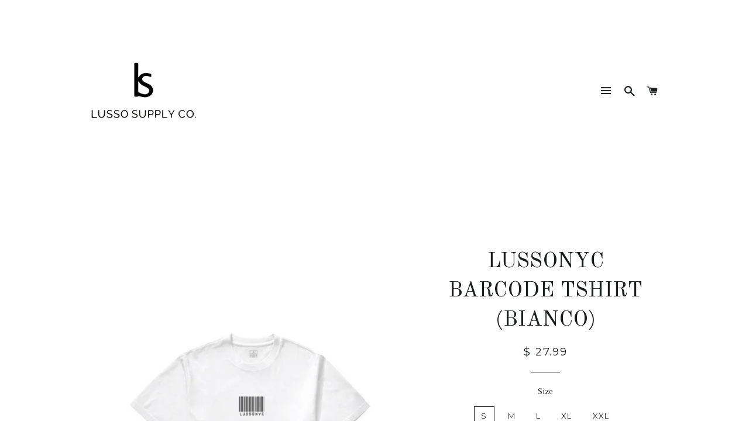

--- FILE ---
content_type: text/html; charset=utf-8
request_url: https://www.lussosupply.com/products/lusso-barcode-tshirt-white
body_size: 16680
content:
<!doctype html>
<!--[if lt IE 7]><html class="no-js lt-ie9 lt-ie8 lt-ie7" lang="en"> <![endif]-->
<!--[if IE 7]><html class="no-js lt-ie9 lt-ie8" lang="en"> <![endif]-->
<!--[if IE 8]><html class="no-js lt-ie9" lang="en"> <![endif]-->
<!--[if IE 9 ]><html class="ie9 no-js"> <![endif]-->
<!--[if (gt IE 9)|!(IE)]><!--> <html class="no-js"> <!--<![endif]-->
<head>

  <!-- Basic page needs ================================================== -->
  <meta charset="utf-8">
  <meta http-equiv="X-UA-Compatible" content="IE=edge,chrome=1">

  

  <!-- Title and description ================================================== -->
  <title>
  LUSSONYC BARCODE TSHIRT (BIANCO) &ndash; LUSSO SUPPLY CO.
  </title>

  
  <meta name="description" content="LUSSONYC BARCODE TSHIRT (BIANCO) WHITE T-SHIRT FEAT. LUSSONYC BARCODE LOGO (BLACK) LS ON BACK IRON TRANSFER Features 5.3 oz., 100% preshrunk cotton Seamless rib at neck Taped shoulder-to-shoulder Double-needle stitching throughout Quarter-turned to eliminate center crease 7/8&quot; collar Classic fiT SZN 6/ SUMMER 2020 / &quot;K">
  

  <!-- Helpers ================================================== -->
  <!-- /snippets/social-meta-tags.liquid -->


  <meta property="og:type" content="product">
  <meta property="og:title" content="LUSSONYC BARCODE TSHIRT (BIANCO)">
  <meta property="og:url" content="https://www.lussosupply.com/products/lusso-barcode-tshirt-white">
  <meta property="og:description" content="LUSSONYC BARCODE TSHIRT (BIANCO)
WHITE T-SHIRT FEAT. LUSSONYC BARCODE LOGO (BLACK)
LS ON BACK
IRON TRANSFER
Features

5.3 oz., 100% preshrunk cotton
Seamless rib at neck
Taped shoulder-to-shoulder
Double-needle stitching throughout
Quarter-turned to eliminate center crease
7/8&quot; collar
Classic fiT

SZN 6/ SUMMER 2020 / &quot;KNOW YOUR WORTH&quot; COLLECTION">
  
    <meta property="og:image" content="http://www.lussosupply.com/cdn/shop/products/image_6ab0edd7-4c77-44ec-bfa6-710d450cfa4b_grande.png?v=1592714418">
    <meta property="og:image:secure_url" content="https://www.lussosupply.com/cdn/shop/products/image_6ab0edd7-4c77-44ec-bfa6-710d450cfa4b_grande.png?v=1592714418">
  
  <meta property="og:price:amount" content="27.99">
  <meta property="og:price:currency" content="USD">

<meta property="og:site_name" content="LUSSO SUPPLY CO.">


<meta name="twitter:card" content="summary_large_image">

  <meta name="twitter:site" content="@lussosupply">


  <meta name="twitter:title" content="LUSSONYC BARCODE TSHIRT (BIANCO)">
  <meta name="twitter:description" content="LUSSONYC BARCODE TSHIRT (BIANCO)
WHITE T-SHIRT FEAT. LUSSONYC BARCODE LOGO (BLACK)
LS ON BACK
IRON TRANSFER
Features

5.3 oz., 100% preshrunk cotton
Seamless rib at neck
Taped shoulder-to-shoulder
Dou">


  <link rel="canonical" href="https://www.lussosupply.com/products/lusso-barcode-tshirt-white">
  <meta name="viewport" content="width=device-width,initial-scale=1,shrink-to-fit=no">
  <meta name="theme-color" content="#1c1d1d">

  <!-- CSS ================================================== -->
  <link href="//www.lussosupply.com/cdn/shop/t/8/assets/timber.scss.css?v=103567573321864945871762797453" rel="stylesheet" type="text/css" media="all" />
  <link href="//www.lussosupply.com/cdn/shop/t/8/assets/theme.scss.css?v=135634636724671405241762797453" rel="stylesheet" type="text/css" media="all" />
  
  
  
  <link href="//fonts.googleapis.com/css?family=Arapey:400" rel="stylesheet" type="text/css" media="all" />


  
    
    
    <link href="//fonts.googleapis.com/css?family=Old+Standard+TT:400" rel="stylesheet" type="text/css" media="all" />
  


  
    
    
    <link href="//fonts.googleapis.com/css?family=Montserrat:400" rel="stylesheet" type="text/css" media="all" />
  



  <!-- Sections ================================================== -->
  <script>
    window.theme = window.theme || {};
    theme.strings = {
      zoomClose: "Close (Esc)",
      zoomPrev: "Previous (Left arrow key)",
      zoomNext: "Next (Right arrow key)",
      moneyFormat: "$ {{amount}}",
      addressError: "Error looking up that address",
      addressNoResults: "No results for that address",
      addressQueryLimit: "You have exceeded the Google API usage limit. Consider upgrading to a \u003ca href=\"https:\/\/developers.google.com\/maps\/premium\/usage-limits\"\u003ePremium Plan\u003c\/a\u003e.",
      authError: "There was a problem authenticating your Google Maps account."
    };
    theme.settings = {
      cartType: "drawer",
      gridType: "collage"
    };
  </script>

  <script src="//ajax.googleapis.com/ajax/libs/jquery/2.2.3/jquery.min.js" type="text/javascript"></script>

  <!--[if (gt IE 9)|!(IE)]><!--><script src="//www.lussosupply.com/cdn/shop/t/8/assets/lazysizes.min.js?v=37531750901115495291506205212" async="async"></script><!--<![endif]-->
  <!--[if lte IE 9]><script src="//www.lussosupply.com/cdn/shop/t/8/assets/lazysizes.min.js?v=37531750901115495291506205212"></script><![endif]-->

  <!--[if (gt IE 9)|!(IE)]><!--><script src="//www.lussosupply.com/cdn/shop/t/8/assets/theme.js?v=166444437181590839821506205214" defer="defer"></script><!--<![endif]-->
  <!--[if lte IE 9]><script src="//www.lussosupply.com/cdn/shop/t/8/assets/theme.js?v=166444437181590839821506205214"></script><![endif]-->

  <!-- Header hook for plugins ================================================== -->
  <script>window.performance && window.performance.mark && window.performance.mark('shopify.content_for_header.start');</script><meta id="shopify-digital-wallet" name="shopify-digital-wallet" content="/7719671/digital_wallets/dialog">
<meta name="shopify-checkout-api-token" content="9af9f62a357dca76d24a0a64ed78eac6">
<meta id="in-context-paypal-metadata" data-shop-id="7719671" data-venmo-supported="false" data-environment="production" data-locale="en_US" data-paypal-v4="true" data-currency="USD">
<link rel="alternate" type="application/json+oembed" href="https://www.lussosupply.com/products/lusso-barcode-tshirt-white.oembed">
<script async="async" src="/checkouts/internal/preloads.js?locale=en-US"></script>
<link rel="preconnect" href="https://shop.app" crossorigin="anonymous">
<script async="async" src="https://shop.app/checkouts/internal/preloads.js?locale=en-US&shop_id=7719671" crossorigin="anonymous"></script>
<script id="apple-pay-shop-capabilities" type="application/json">{"shopId":7719671,"countryCode":"US","currencyCode":"USD","merchantCapabilities":["supports3DS"],"merchantId":"gid:\/\/shopify\/Shop\/7719671","merchantName":"LUSSO SUPPLY CO.","requiredBillingContactFields":["postalAddress","email","phone"],"requiredShippingContactFields":["postalAddress","email","phone"],"shippingType":"shipping","supportedNetworks":["visa","masterCard","amex","discover","elo","jcb"],"total":{"type":"pending","label":"LUSSO SUPPLY CO.","amount":"1.00"},"shopifyPaymentsEnabled":true,"supportsSubscriptions":true}</script>
<script id="shopify-features" type="application/json">{"accessToken":"9af9f62a357dca76d24a0a64ed78eac6","betas":["rich-media-storefront-analytics"],"domain":"www.lussosupply.com","predictiveSearch":true,"shopId":7719671,"locale":"en"}</script>
<script>var Shopify = Shopify || {};
Shopify.shop = "lusso-supply-co.myshopify.com";
Shopify.locale = "en";
Shopify.currency = {"active":"USD","rate":"1.0"};
Shopify.country = "US";
Shopify.theme = {"name":"Brooklyn","id":2848325660,"schema_name":"Brooklyn","schema_version":"2.6.4","theme_store_id":730,"role":"main"};
Shopify.theme.handle = "null";
Shopify.theme.style = {"id":null,"handle":null};
Shopify.cdnHost = "www.lussosupply.com/cdn";
Shopify.routes = Shopify.routes || {};
Shopify.routes.root = "/";</script>
<script type="module">!function(o){(o.Shopify=o.Shopify||{}).modules=!0}(window);</script>
<script>!function(o){function n(){var o=[];function n(){o.push(Array.prototype.slice.apply(arguments))}return n.q=o,n}var t=o.Shopify=o.Shopify||{};t.loadFeatures=n(),t.autoloadFeatures=n()}(window);</script>
<script>
  window.ShopifyPay = window.ShopifyPay || {};
  window.ShopifyPay.apiHost = "shop.app\/pay";
  window.ShopifyPay.redirectState = null;
</script>
<script id="shop-js-analytics" type="application/json">{"pageType":"product"}</script>
<script defer="defer" async type="module" src="//www.lussosupply.com/cdn/shopifycloud/shop-js/modules/v2/client.init-shop-cart-sync_C5BV16lS.en.esm.js"></script>
<script defer="defer" async type="module" src="//www.lussosupply.com/cdn/shopifycloud/shop-js/modules/v2/chunk.common_CygWptCX.esm.js"></script>
<script type="module">
  await import("//www.lussosupply.com/cdn/shopifycloud/shop-js/modules/v2/client.init-shop-cart-sync_C5BV16lS.en.esm.js");
await import("//www.lussosupply.com/cdn/shopifycloud/shop-js/modules/v2/chunk.common_CygWptCX.esm.js");

  window.Shopify.SignInWithShop?.initShopCartSync?.({"fedCMEnabled":true,"windoidEnabled":true});

</script>
<script>
  window.Shopify = window.Shopify || {};
  if (!window.Shopify.featureAssets) window.Shopify.featureAssets = {};
  window.Shopify.featureAssets['shop-js'] = {"shop-cart-sync":["modules/v2/client.shop-cart-sync_ZFArdW7E.en.esm.js","modules/v2/chunk.common_CygWptCX.esm.js"],"init-fed-cm":["modules/v2/client.init-fed-cm_CmiC4vf6.en.esm.js","modules/v2/chunk.common_CygWptCX.esm.js"],"shop-button":["modules/v2/client.shop-button_tlx5R9nI.en.esm.js","modules/v2/chunk.common_CygWptCX.esm.js"],"shop-cash-offers":["modules/v2/client.shop-cash-offers_DOA2yAJr.en.esm.js","modules/v2/chunk.common_CygWptCX.esm.js","modules/v2/chunk.modal_D71HUcav.esm.js"],"init-windoid":["modules/v2/client.init-windoid_sURxWdc1.en.esm.js","modules/v2/chunk.common_CygWptCX.esm.js"],"shop-toast-manager":["modules/v2/client.shop-toast-manager_ClPi3nE9.en.esm.js","modules/v2/chunk.common_CygWptCX.esm.js"],"init-shop-email-lookup-coordinator":["modules/v2/client.init-shop-email-lookup-coordinator_B8hsDcYM.en.esm.js","modules/v2/chunk.common_CygWptCX.esm.js"],"init-shop-cart-sync":["modules/v2/client.init-shop-cart-sync_C5BV16lS.en.esm.js","modules/v2/chunk.common_CygWptCX.esm.js"],"avatar":["modules/v2/client.avatar_BTnouDA3.en.esm.js"],"pay-button":["modules/v2/client.pay-button_FdsNuTd3.en.esm.js","modules/v2/chunk.common_CygWptCX.esm.js"],"init-customer-accounts":["modules/v2/client.init-customer-accounts_DxDtT_ad.en.esm.js","modules/v2/client.shop-login-button_C5VAVYt1.en.esm.js","modules/v2/chunk.common_CygWptCX.esm.js","modules/v2/chunk.modal_D71HUcav.esm.js"],"init-shop-for-new-customer-accounts":["modules/v2/client.init-shop-for-new-customer-accounts_ChsxoAhi.en.esm.js","modules/v2/client.shop-login-button_C5VAVYt1.en.esm.js","modules/v2/chunk.common_CygWptCX.esm.js","modules/v2/chunk.modal_D71HUcav.esm.js"],"shop-login-button":["modules/v2/client.shop-login-button_C5VAVYt1.en.esm.js","modules/v2/chunk.common_CygWptCX.esm.js","modules/v2/chunk.modal_D71HUcav.esm.js"],"init-customer-accounts-sign-up":["modules/v2/client.init-customer-accounts-sign-up_CPSyQ0Tj.en.esm.js","modules/v2/client.shop-login-button_C5VAVYt1.en.esm.js","modules/v2/chunk.common_CygWptCX.esm.js","modules/v2/chunk.modal_D71HUcav.esm.js"],"shop-follow-button":["modules/v2/client.shop-follow-button_Cva4Ekp9.en.esm.js","modules/v2/chunk.common_CygWptCX.esm.js","modules/v2/chunk.modal_D71HUcav.esm.js"],"checkout-modal":["modules/v2/client.checkout-modal_BPM8l0SH.en.esm.js","modules/v2/chunk.common_CygWptCX.esm.js","modules/v2/chunk.modal_D71HUcav.esm.js"],"lead-capture":["modules/v2/client.lead-capture_Bi8yE_yS.en.esm.js","modules/v2/chunk.common_CygWptCX.esm.js","modules/v2/chunk.modal_D71HUcav.esm.js"],"shop-login":["modules/v2/client.shop-login_D6lNrXab.en.esm.js","modules/v2/chunk.common_CygWptCX.esm.js","modules/v2/chunk.modal_D71HUcav.esm.js"],"payment-terms":["modules/v2/client.payment-terms_CZxnsJam.en.esm.js","modules/v2/chunk.common_CygWptCX.esm.js","modules/v2/chunk.modal_D71HUcav.esm.js"]};
</script>
<script>(function() {
  var isLoaded = false;
  function asyncLoad() {
    if (isLoaded) return;
    isLoaded = true;
    var urls = ["https:\/\/instafeed.nfcube.com\/cdn\/15b5bdeb769ab59532e01686b7a7cf08.js?shop=lusso-supply-co.myshopify.com"];
    for (var i = 0; i < urls.length; i++) {
      var s = document.createElement('script');
      s.type = 'text/javascript';
      s.async = true;
      s.src = urls[i];
      var x = document.getElementsByTagName('script')[0];
      x.parentNode.insertBefore(s, x);
    }
  };
  if(window.attachEvent) {
    window.attachEvent('onload', asyncLoad);
  } else {
    window.addEventListener('load', asyncLoad, false);
  }
})();</script>
<script id="__st">var __st={"a":7719671,"offset":-39600,"reqid":"11508ba9-bdb1-407b-ab3e-527f541b37b3-1768711507","pageurl":"www.lussosupply.com\/products\/lusso-barcode-tshirt-white","u":"82fa15bd2839","p":"product","rtyp":"product","rid":5304539775134};</script>
<script>window.ShopifyPaypalV4VisibilityTracking = true;</script>
<script id="captcha-bootstrap">!function(){'use strict';const t='contact',e='account',n='new_comment',o=[[t,t],['blogs',n],['comments',n],[t,'customer']],c=[[e,'customer_login'],[e,'guest_login'],[e,'recover_customer_password'],[e,'create_customer']],r=t=>t.map((([t,e])=>`form[action*='/${t}']:not([data-nocaptcha='true']) input[name='form_type'][value='${e}']`)).join(','),a=t=>()=>t?[...document.querySelectorAll(t)].map((t=>t.form)):[];function s(){const t=[...o],e=r(t);return a(e)}const i='password',u='form_key',d=['recaptcha-v3-token','g-recaptcha-response','h-captcha-response',i],f=()=>{try{return window.sessionStorage}catch{return}},m='__shopify_v',_=t=>t.elements[u];function p(t,e,n=!1){try{const o=window.sessionStorage,c=JSON.parse(o.getItem(e)),{data:r}=function(t){const{data:e,action:n}=t;return t[m]||n?{data:e,action:n}:{data:t,action:n}}(c);for(const[e,n]of Object.entries(r))t.elements[e]&&(t.elements[e].value=n);n&&o.removeItem(e)}catch(o){console.error('form repopulation failed',{error:o})}}const l='form_type',E='cptcha';function T(t){t.dataset[E]=!0}const w=window,h=w.document,L='Shopify',v='ce_forms',y='captcha';let A=!1;((t,e)=>{const n=(g='f06e6c50-85a8-45c8-87d0-21a2b65856fe',I='https://cdn.shopify.com/shopifycloud/storefront-forms-hcaptcha/ce_storefront_forms_captcha_hcaptcha.v1.5.2.iife.js',D={infoText:'Protected by hCaptcha',privacyText:'Privacy',termsText:'Terms'},(t,e,n)=>{const o=w[L][v],c=o.bindForm;if(c)return c(t,g,e,D).then(n);var r;o.q.push([[t,g,e,D],n]),r=I,A||(h.body.append(Object.assign(h.createElement('script'),{id:'captcha-provider',async:!0,src:r})),A=!0)});var g,I,D;w[L]=w[L]||{},w[L][v]=w[L][v]||{},w[L][v].q=[],w[L][y]=w[L][y]||{},w[L][y].protect=function(t,e){n(t,void 0,e),T(t)},Object.freeze(w[L][y]),function(t,e,n,w,h,L){const[v,y,A,g]=function(t,e,n){const i=e?o:[],u=t?c:[],d=[...i,...u],f=r(d),m=r(i),_=r(d.filter((([t,e])=>n.includes(e))));return[a(f),a(m),a(_),s()]}(w,h,L),I=t=>{const e=t.target;return e instanceof HTMLFormElement?e:e&&e.form},D=t=>v().includes(t);t.addEventListener('submit',(t=>{const e=I(t);if(!e)return;const n=D(e)&&!e.dataset.hcaptchaBound&&!e.dataset.recaptchaBound,o=_(e),c=g().includes(e)&&(!o||!o.value);(n||c)&&t.preventDefault(),c&&!n&&(function(t){try{if(!f())return;!function(t){const e=f();if(!e)return;const n=_(t);if(!n)return;const o=n.value;o&&e.removeItem(o)}(t);const e=Array.from(Array(32),(()=>Math.random().toString(36)[2])).join('');!function(t,e){_(t)||t.append(Object.assign(document.createElement('input'),{type:'hidden',name:u})),t.elements[u].value=e}(t,e),function(t,e){const n=f();if(!n)return;const o=[...t.querySelectorAll(`input[type='${i}']`)].map((({name:t})=>t)),c=[...d,...o],r={};for(const[a,s]of new FormData(t).entries())c.includes(a)||(r[a]=s);n.setItem(e,JSON.stringify({[m]:1,action:t.action,data:r}))}(t,e)}catch(e){console.error('failed to persist form',e)}}(e),e.submit())}));const S=(t,e)=>{t&&!t.dataset[E]&&(n(t,e.some((e=>e===t))),T(t))};for(const o of['focusin','change'])t.addEventListener(o,(t=>{const e=I(t);D(e)&&S(e,y())}));const B=e.get('form_key'),M=e.get(l),P=B&&M;t.addEventListener('DOMContentLoaded',(()=>{const t=y();if(P)for(const e of t)e.elements[l].value===M&&p(e,B);[...new Set([...A(),...v().filter((t=>'true'===t.dataset.shopifyCaptcha))])].forEach((e=>S(e,t)))}))}(h,new URLSearchParams(w.location.search),n,t,e,['guest_login'])})(!0,!0)}();</script>
<script integrity="sha256-4kQ18oKyAcykRKYeNunJcIwy7WH5gtpwJnB7kiuLZ1E=" data-source-attribution="shopify.loadfeatures" defer="defer" src="//www.lussosupply.com/cdn/shopifycloud/storefront/assets/storefront/load_feature-a0a9edcb.js" crossorigin="anonymous"></script>
<script crossorigin="anonymous" defer="defer" src="//www.lussosupply.com/cdn/shopifycloud/storefront/assets/shopify_pay/storefront-65b4c6d7.js?v=20250812"></script>
<script data-source-attribution="shopify.dynamic_checkout.dynamic.init">var Shopify=Shopify||{};Shopify.PaymentButton=Shopify.PaymentButton||{isStorefrontPortableWallets:!0,init:function(){window.Shopify.PaymentButton.init=function(){};var t=document.createElement("script");t.src="https://www.lussosupply.com/cdn/shopifycloud/portable-wallets/latest/portable-wallets.en.js",t.type="module",document.head.appendChild(t)}};
</script>
<script data-source-attribution="shopify.dynamic_checkout.buyer_consent">
  function portableWalletsHideBuyerConsent(e){var t=document.getElementById("shopify-buyer-consent"),n=document.getElementById("shopify-subscription-policy-button");t&&n&&(t.classList.add("hidden"),t.setAttribute("aria-hidden","true"),n.removeEventListener("click",e))}function portableWalletsShowBuyerConsent(e){var t=document.getElementById("shopify-buyer-consent"),n=document.getElementById("shopify-subscription-policy-button");t&&n&&(t.classList.remove("hidden"),t.removeAttribute("aria-hidden"),n.addEventListener("click",e))}window.Shopify?.PaymentButton&&(window.Shopify.PaymentButton.hideBuyerConsent=portableWalletsHideBuyerConsent,window.Shopify.PaymentButton.showBuyerConsent=portableWalletsShowBuyerConsent);
</script>
<script data-source-attribution="shopify.dynamic_checkout.cart.bootstrap">document.addEventListener("DOMContentLoaded",(function(){function t(){return document.querySelector("shopify-accelerated-checkout-cart, shopify-accelerated-checkout")}if(t())Shopify.PaymentButton.init();else{new MutationObserver((function(e,n){t()&&(Shopify.PaymentButton.init(),n.disconnect())})).observe(document.body,{childList:!0,subtree:!0})}}));
</script>
<link id="shopify-accelerated-checkout-styles" rel="stylesheet" media="screen" href="https://www.lussosupply.com/cdn/shopifycloud/portable-wallets/latest/accelerated-checkout-backwards-compat.css" crossorigin="anonymous">
<style id="shopify-accelerated-checkout-cart">
        #shopify-buyer-consent {
  margin-top: 1em;
  display: inline-block;
  width: 100%;
}

#shopify-buyer-consent.hidden {
  display: none;
}

#shopify-subscription-policy-button {
  background: none;
  border: none;
  padding: 0;
  text-decoration: underline;
  font-size: inherit;
  cursor: pointer;
}

#shopify-subscription-policy-button::before {
  box-shadow: none;
}

      </style>

<script>window.performance && window.performance.mark && window.performance.mark('shopify.content_for_header.end');</script>
  <!-- /snippets/oldIE-js.liquid -->


<!--[if lt IE 9]>
<script src="//cdnjs.cloudflare.com/ajax/libs/html5shiv/3.7.2/html5shiv.min.js" type="text/javascript"></script>
<script src="//www.lussosupply.com/cdn/shop/t/8/assets/respond.min.js?v=52248677837542619231506205212" type="text/javascript"></script>
<link href="//www.lussosupply.com/cdn/shop/t/8/assets/respond-proxy.html" id="respond-proxy" rel="respond-proxy" />
<link href="//www.lussosupply.com/search?q=599c6db207d7037420c0ef8f97dca680" id="respond-redirect" rel="respond-redirect" />
<script src="//www.lussosupply.com/search?q=599c6db207d7037420c0ef8f97dca680" type="text/javascript"></script>
<![endif]-->


<!--[if (lte IE 9) ]><script src="//www.lussosupply.com/cdn/shop/t/8/assets/match-media.min.js?v=159635276924582161481506205212" type="text/javascript"></script><![endif]-->


  <script src="//www.lussosupply.com/cdn/shop/t/8/assets/modernizr.min.js?v=21391054748206432451506205212" type="text/javascript"></script>

  
  

<link href="https://monorail-edge.shopifysvc.com" rel="dns-prefetch">
<script>(function(){if ("sendBeacon" in navigator && "performance" in window) {try {var session_token_from_headers = performance.getEntriesByType('navigation')[0].serverTiming.find(x => x.name == '_s').description;} catch {var session_token_from_headers = undefined;}var session_cookie_matches = document.cookie.match(/_shopify_s=([^;]*)/);var session_token_from_cookie = session_cookie_matches && session_cookie_matches.length === 2 ? session_cookie_matches[1] : "";var session_token = session_token_from_headers || session_token_from_cookie || "";function handle_abandonment_event(e) {var entries = performance.getEntries().filter(function(entry) {return /monorail-edge.shopifysvc.com/.test(entry.name);});if (!window.abandonment_tracked && entries.length === 0) {window.abandonment_tracked = true;var currentMs = Date.now();var navigation_start = performance.timing.navigationStart;var payload = {shop_id: 7719671,url: window.location.href,navigation_start,duration: currentMs - navigation_start,session_token,page_type: "product"};window.navigator.sendBeacon("https://monorail-edge.shopifysvc.com/v1/produce", JSON.stringify({schema_id: "online_store_buyer_site_abandonment/1.1",payload: payload,metadata: {event_created_at_ms: currentMs,event_sent_at_ms: currentMs}}));}}window.addEventListener('pagehide', handle_abandonment_event);}}());</script>
<script id="web-pixels-manager-setup">(function e(e,d,r,n,o){if(void 0===o&&(o={}),!Boolean(null===(a=null===(i=window.Shopify)||void 0===i?void 0:i.analytics)||void 0===a?void 0:a.replayQueue)){var i,a;window.Shopify=window.Shopify||{};var t=window.Shopify;t.analytics=t.analytics||{};var s=t.analytics;s.replayQueue=[],s.publish=function(e,d,r){return s.replayQueue.push([e,d,r]),!0};try{self.performance.mark("wpm:start")}catch(e){}var l=function(){var e={modern:/Edge?\/(1{2}[4-9]|1[2-9]\d|[2-9]\d{2}|\d{4,})\.\d+(\.\d+|)|Firefox\/(1{2}[4-9]|1[2-9]\d|[2-9]\d{2}|\d{4,})\.\d+(\.\d+|)|Chrom(ium|e)\/(9{2}|\d{3,})\.\d+(\.\d+|)|(Maci|X1{2}).+ Version\/(15\.\d+|(1[6-9]|[2-9]\d|\d{3,})\.\d+)([,.]\d+|)( \(\w+\)|)( Mobile\/\w+|) Safari\/|Chrome.+OPR\/(9{2}|\d{3,})\.\d+\.\d+|(CPU[ +]OS|iPhone[ +]OS|CPU[ +]iPhone|CPU IPhone OS|CPU iPad OS)[ +]+(15[._]\d+|(1[6-9]|[2-9]\d|\d{3,})[._]\d+)([._]\d+|)|Android:?[ /-](13[3-9]|1[4-9]\d|[2-9]\d{2}|\d{4,})(\.\d+|)(\.\d+|)|Android.+Firefox\/(13[5-9]|1[4-9]\d|[2-9]\d{2}|\d{4,})\.\d+(\.\d+|)|Android.+Chrom(ium|e)\/(13[3-9]|1[4-9]\d|[2-9]\d{2}|\d{4,})\.\d+(\.\d+|)|SamsungBrowser\/([2-9]\d|\d{3,})\.\d+/,legacy:/Edge?\/(1[6-9]|[2-9]\d|\d{3,})\.\d+(\.\d+|)|Firefox\/(5[4-9]|[6-9]\d|\d{3,})\.\d+(\.\d+|)|Chrom(ium|e)\/(5[1-9]|[6-9]\d|\d{3,})\.\d+(\.\d+|)([\d.]+$|.*Safari\/(?![\d.]+ Edge\/[\d.]+$))|(Maci|X1{2}).+ Version\/(10\.\d+|(1[1-9]|[2-9]\d|\d{3,})\.\d+)([,.]\d+|)( \(\w+\)|)( Mobile\/\w+|) Safari\/|Chrome.+OPR\/(3[89]|[4-9]\d|\d{3,})\.\d+\.\d+|(CPU[ +]OS|iPhone[ +]OS|CPU[ +]iPhone|CPU IPhone OS|CPU iPad OS)[ +]+(10[._]\d+|(1[1-9]|[2-9]\d|\d{3,})[._]\d+)([._]\d+|)|Android:?[ /-](13[3-9]|1[4-9]\d|[2-9]\d{2}|\d{4,})(\.\d+|)(\.\d+|)|Mobile Safari.+OPR\/([89]\d|\d{3,})\.\d+\.\d+|Android.+Firefox\/(13[5-9]|1[4-9]\d|[2-9]\d{2}|\d{4,})\.\d+(\.\d+|)|Android.+Chrom(ium|e)\/(13[3-9]|1[4-9]\d|[2-9]\d{2}|\d{4,})\.\d+(\.\d+|)|Android.+(UC? ?Browser|UCWEB|U3)[ /]?(15\.([5-9]|\d{2,})|(1[6-9]|[2-9]\d|\d{3,})\.\d+)\.\d+|SamsungBrowser\/(5\.\d+|([6-9]|\d{2,})\.\d+)|Android.+MQ{2}Browser\/(14(\.(9|\d{2,})|)|(1[5-9]|[2-9]\d|\d{3,})(\.\d+|))(\.\d+|)|K[Aa][Ii]OS\/(3\.\d+|([4-9]|\d{2,})\.\d+)(\.\d+|)/},d=e.modern,r=e.legacy,n=navigator.userAgent;return n.match(d)?"modern":n.match(r)?"legacy":"unknown"}(),u="modern"===l?"modern":"legacy",c=(null!=n?n:{modern:"",legacy:""})[u],f=function(e){return[e.baseUrl,"/wpm","/b",e.hashVersion,"modern"===e.buildTarget?"m":"l",".js"].join("")}({baseUrl:d,hashVersion:r,buildTarget:u}),m=function(e){var d=e.version,r=e.bundleTarget,n=e.surface,o=e.pageUrl,i=e.monorailEndpoint;return{emit:function(e){var a=e.status,t=e.errorMsg,s=(new Date).getTime(),l=JSON.stringify({metadata:{event_sent_at_ms:s},events:[{schema_id:"web_pixels_manager_load/3.1",payload:{version:d,bundle_target:r,page_url:o,status:a,surface:n,error_msg:t},metadata:{event_created_at_ms:s}}]});if(!i)return console&&console.warn&&console.warn("[Web Pixels Manager] No Monorail endpoint provided, skipping logging."),!1;try{return self.navigator.sendBeacon.bind(self.navigator)(i,l)}catch(e){}var u=new XMLHttpRequest;try{return u.open("POST",i,!0),u.setRequestHeader("Content-Type","text/plain"),u.send(l),!0}catch(e){return console&&console.warn&&console.warn("[Web Pixels Manager] Got an unhandled error while logging to Monorail."),!1}}}}({version:r,bundleTarget:l,surface:e.surface,pageUrl:self.location.href,monorailEndpoint:e.monorailEndpoint});try{o.browserTarget=l,function(e){var d=e.src,r=e.async,n=void 0===r||r,o=e.onload,i=e.onerror,a=e.sri,t=e.scriptDataAttributes,s=void 0===t?{}:t,l=document.createElement("script"),u=document.querySelector("head"),c=document.querySelector("body");if(l.async=n,l.src=d,a&&(l.integrity=a,l.crossOrigin="anonymous"),s)for(var f in s)if(Object.prototype.hasOwnProperty.call(s,f))try{l.dataset[f]=s[f]}catch(e){}if(o&&l.addEventListener("load",o),i&&l.addEventListener("error",i),u)u.appendChild(l);else{if(!c)throw new Error("Did not find a head or body element to append the script");c.appendChild(l)}}({src:f,async:!0,onload:function(){if(!function(){var e,d;return Boolean(null===(d=null===(e=window.Shopify)||void 0===e?void 0:e.analytics)||void 0===d?void 0:d.initialized)}()){var d=window.webPixelsManager.init(e)||void 0;if(d){var r=window.Shopify.analytics;r.replayQueue.forEach((function(e){var r=e[0],n=e[1],o=e[2];d.publishCustomEvent(r,n,o)})),r.replayQueue=[],r.publish=d.publishCustomEvent,r.visitor=d.visitor,r.initialized=!0}}},onerror:function(){return m.emit({status:"failed",errorMsg:"".concat(f," has failed to load")})},sri:function(e){var d=/^sha384-[A-Za-z0-9+/=]+$/;return"string"==typeof e&&d.test(e)}(c)?c:"",scriptDataAttributes:o}),m.emit({status:"loading"})}catch(e){m.emit({status:"failed",errorMsg:(null==e?void 0:e.message)||"Unknown error"})}}})({shopId: 7719671,storefrontBaseUrl: "https://www.lussosupply.com",extensionsBaseUrl: "https://extensions.shopifycdn.com/cdn/shopifycloud/web-pixels-manager",monorailEndpoint: "https://monorail-edge.shopifysvc.com/unstable/produce_batch",surface: "storefront-renderer",enabledBetaFlags: ["2dca8a86"],webPixelsConfigList: [{"id":"208699550","configuration":"{\"pixel_id\":\"888829228633685\",\"pixel_type\":\"facebook_pixel\",\"metaapp_system_user_token\":\"-\"}","eventPayloadVersion":"v1","runtimeContext":"OPEN","scriptVersion":"ca16bc87fe92b6042fbaa3acc2fbdaa6","type":"APP","apiClientId":2329312,"privacyPurposes":["ANALYTICS","MARKETING","SALE_OF_DATA"],"dataSharingAdjustments":{"protectedCustomerApprovalScopes":["read_customer_address","read_customer_email","read_customer_name","read_customer_personal_data","read_customer_phone"]}},{"id":"shopify-app-pixel","configuration":"{}","eventPayloadVersion":"v1","runtimeContext":"STRICT","scriptVersion":"0450","apiClientId":"shopify-pixel","type":"APP","privacyPurposes":["ANALYTICS","MARKETING"]},{"id":"shopify-custom-pixel","eventPayloadVersion":"v1","runtimeContext":"LAX","scriptVersion":"0450","apiClientId":"shopify-pixel","type":"CUSTOM","privacyPurposes":["ANALYTICS","MARKETING"]}],isMerchantRequest: false,initData: {"shop":{"name":"LUSSO SUPPLY CO.","paymentSettings":{"currencyCode":"USD"},"myshopifyDomain":"lusso-supply-co.myshopify.com","countryCode":"US","storefrontUrl":"https:\/\/www.lussosupply.com"},"customer":null,"cart":null,"checkout":null,"productVariants":[{"price":{"amount":27.99,"currencyCode":"USD"},"product":{"title":"LUSSONYC BARCODE TSHIRT (BIANCO)","vendor":"LUSSO SUPPLY CO.","id":"5304539775134","untranslatedTitle":"LUSSONYC BARCODE TSHIRT (BIANCO)","url":"\/products\/lusso-barcode-tshirt-white","type":""},"id":"34739113033886","image":{"src":"\/\/www.lussosupply.com\/cdn\/shop\/products\/image_6ab0edd7-4c77-44ec-bfa6-710d450cfa4b.png?v=1592714418"},"sku":"","title":"S","untranslatedTitle":"S"},{"price":{"amount":27.99,"currencyCode":"USD"},"product":{"title":"LUSSONYC BARCODE TSHIRT (BIANCO)","vendor":"LUSSO SUPPLY CO.","id":"5304539775134","untranslatedTitle":"LUSSONYC BARCODE TSHIRT (BIANCO)","url":"\/products\/lusso-barcode-tshirt-white","type":""},"id":"34739113066654","image":{"src":"\/\/www.lussosupply.com\/cdn\/shop\/products\/image_6ab0edd7-4c77-44ec-bfa6-710d450cfa4b.png?v=1592714418"},"sku":"","title":"M","untranslatedTitle":"M"},{"price":{"amount":27.99,"currencyCode":"USD"},"product":{"title":"LUSSONYC BARCODE TSHIRT (BIANCO)","vendor":"LUSSO SUPPLY CO.","id":"5304539775134","untranslatedTitle":"LUSSONYC BARCODE TSHIRT (BIANCO)","url":"\/products\/lusso-barcode-tshirt-white","type":""},"id":"34739113099422","image":{"src":"\/\/www.lussosupply.com\/cdn\/shop\/products\/image_6ab0edd7-4c77-44ec-bfa6-710d450cfa4b.png?v=1592714418"},"sku":"","title":"L","untranslatedTitle":"L"},{"price":{"amount":27.99,"currencyCode":"USD"},"product":{"title":"LUSSONYC BARCODE TSHIRT (BIANCO)","vendor":"LUSSO SUPPLY CO.","id":"5304539775134","untranslatedTitle":"LUSSONYC BARCODE TSHIRT (BIANCO)","url":"\/products\/lusso-barcode-tshirt-white","type":""},"id":"34739113132190","image":{"src":"\/\/www.lussosupply.com\/cdn\/shop\/products\/image_6ab0edd7-4c77-44ec-bfa6-710d450cfa4b.png?v=1592714418"},"sku":"","title":"XL","untranslatedTitle":"XL"},{"price":{"amount":27.99,"currencyCode":"USD"},"product":{"title":"LUSSONYC BARCODE TSHIRT (BIANCO)","vendor":"LUSSO SUPPLY CO.","id":"5304539775134","untranslatedTitle":"LUSSONYC BARCODE TSHIRT (BIANCO)","url":"\/products\/lusso-barcode-tshirt-white","type":""},"id":"34739113164958","image":{"src":"\/\/www.lussosupply.com\/cdn\/shop\/products\/image_6ab0edd7-4c77-44ec-bfa6-710d450cfa4b.png?v=1592714418"},"sku":"","title":"XXL","untranslatedTitle":"XXL"}],"purchasingCompany":null},},"https://www.lussosupply.com/cdn","fcfee988w5aeb613cpc8e4bc33m6693e112",{"modern":"","legacy":""},{"shopId":"7719671","storefrontBaseUrl":"https:\/\/www.lussosupply.com","extensionBaseUrl":"https:\/\/extensions.shopifycdn.com\/cdn\/shopifycloud\/web-pixels-manager","surface":"storefront-renderer","enabledBetaFlags":"[\"2dca8a86\"]","isMerchantRequest":"false","hashVersion":"fcfee988w5aeb613cpc8e4bc33m6693e112","publish":"custom","events":"[[\"page_viewed\",{}],[\"product_viewed\",{\"productVariant\":{\"price\":{\"amount\":27.99,\"currencyCode\":\"USD\"},\"product\":{\"title\":\"LUSSONYC BARCODE TSHIRT (BIANCO)\",\"vendor\":\"LUSSO SUPPLY CO.\",\"id\":\"5304539775134\",\"untranslatedTitle\":\"LUSSONYC BARCODE TSHIRT (BIANCO)\",\"url\":\"\/products\/lusso-barcode-tshirt-white\",\"type\":\"\"},\"id\":\"34739113033886\",\"image\":{\"src\":\"\/\/www.lussosupply.com\/cdn\/shop\/products\/image_6ab0edd7-4c77-44ec-bfa6-710d450cfa4b.png?v=1592714418\"},\"sku\":\"\",\"title\":\"S\",\"untranslatedTitle\":\"S\"}}]]"});</script><script>
  window.ShopifyAnalytics = window.ShopifyAnalytics || {};
  window.ShopifyAnalytics.meta = window.ShopifyAnalytics.meta || {};
  window.ShopifyAnalytics.meta.currency = 'USD';
  var meta = {"product":{"id":5304539775134,"gid":"gid:\/\/shopify\/Product\/5304539775134","vendor":"LUSSO SUPPLY CO.","type":"","handle":"lusso-barcode-tshirt-white","variants":[{"id":34739113033886,"price":2799,"name":"LUSSONYC BARCODE TSHIRT (BIANCO) - S","public_title":"S","sku":""},{"id":34739113066654,"price":2799,"name":"LUSSONYC BARCODE TSHIRT (BIANCO) - M","public_title":"M","sku":""},{"id":34739113099422,"price":2799,"name":"LUSSONYC BARCODE TSHIRT (BIANCO) - L","public_title":"L","sku":""},{"id":34739113132190,"price":2799,"name":"LUSSONYC BARCODE TSHIRT (BIANCO) - XL","public_title":"XL","sku":""},{"id":34739113164958,"price":2799,"name":"LUSSONYC BARCODE TSHIRT (BIANCO) - XXL","public_title":"XXL","sku":""}],"remote":false},"page":{"pageType":"product","resourceType":"product","resourceId":5304539775134,"requestId":"11508ba9-bdb1-407b-ab3e-527f541b37b3-1768711507"}};
  for (var attr in meta) {
    window.ShopifyAnalytics.meta[attr] = meta[attr];
  }
</script>
<script class="analytics">
  (function () {
    var customDocumentWrite = function(content) {
      var jquery = null;

      if (window.jQuery) {
        jquery = window.jQuery;
      } else if (window.Checkout && window.Checkout.$) {
        jquery = window.Checkout.$;
      }

      if (jquery) {
        jquery('body').append(content);
      }
    };

    var hasLoggedConversion = function(token) {
      if (token) {
        return document.cookie.indexOf('loggedConversion=' + token) !== -1;
      }
      return false;
    }

    var setCookieIfConversion = function(token) {
      if (token) {
        var twoMonthsFromNow = new Date(Date.now());
        twoMonthsFromNow.setMonth(twoMonthsFromNow.getMonth() + 2);

        document.cookie = 'loggedConversion=' + token + '; expires=' + twoMonthsFromNow;
      }
    }

    var trekkie = window.ShopifyAnalytics.lib = window.trekkie = window.trekkie || [];
    if (trekkie.integrations) {
      return;
    }
    trekkie.methods = [
      'identify',
      'page',
      'ready',
      'track',
      'trackForm',
      'trackLink'
    ];
    trekkie.factory = function(method) {
      return function() {
        var args = Array.prototype.slice.call(arguments);
        args.unshift(method);
        trekkie.push(args);
        return trekkie;
      };
    };
    for (var i = 0; i < trekkie.methods.length; i++) {
      var key = trekkie.methods[i];
      trekkie[key] = trekkie.factory(key);
    }
    trekkie.load = function(config) {
      trekkie.config = config || {};
      trekkie.config.initialDocumentCookie = document.cookie;
      var first = document.getElementsByTagName('script')[0];
      var script = document.createElement('script');
      script.type = 'text/javascript';
      script.onerror = function(e) {
        var scriptFallback = document.createElement('script');
        scriptFallback.type = 'text/javascript';
        scriptFallback.onerror = function(error) {
                var Monorail = {
      produce: function produce(monorailDomain, schemaId, payload) {
        var currentMs = new Date().getTime();
        var event = {
          schema_id: schemaId,
          payload: payload,
          metadata: {
            event_created_at_ms: currentMs,
            event_sent_at_ms: currentMs
          }
        };
        return Monorail.sendRequest("https://" + monorailDomain + "/v1/produce", JSON.stringify(event));
      },
      sendRequest: function sendRequest(endpointUrl, payload) {
        // Try the sendBeacon API
        if (window && window.navigator && typeof window.navigator.sendBeacon === 'function' && typeof window.Blob === 'function' && !Monorail.isIos12()) {
          var blobData = new window.Blob([payload], {
            type: 'text/plain'
          });

          if (window.navigator.sendBeacon(endpointUrl, blobData)) {
            return true;
          } // sendBeacon was not successful

        } // XHR beacon

        var xhr = new XMLHttpRequest();

        try {
          xhr.open('POST', endpointUrl);
          xhr.setRequestHeader('Content-Type', 'text/plain');
          xhr.send(payload);
        } catch (e) {
          console.log(e);
        }

        return false;
      },
      isIos12: function isIos12() {
        return window.navigator.userAgent.lastIndexOf('iPhone; CPU iPhone OS 12_') !== -1 || window.navigator.userAgent.lastIndexOf('iPad; CPU OS 12_') !== -1;
      }
    };
    Monorail.produce('monorail-edge.shopifysvc.com',
      'trekkie_storefront_load_errors/1.1',
      {shop_id: 7719671,
      theme_id: 2848325660,
      app_name: "storefront",
      context_url: window.location.href,
      source_url: "//www.lussosupply.com/cdn/s/trekkie.storefront.cd680fe47e6c39ca5d5df5f0a32d569bc48c0f27.min.js"});

        };
        scriptFallback.async = true;
        scriptFallback.src = '//www.lussosupply.com/cdn/s/trekkie.storefront.cd680fe47e6c39ca5d5df5f0a32d569bc48c0f27.min.js';
        first.parentNode.insertBefore(scriptFallback, first);
      };
      script.async = true;
      script.src = '//www.lussosupply.com/cdn/s/trekkie.storefront.cd680fe47e6c39ca5d5df5f0a32d569bc48c0f27.min.js';
      first.parentNode.insertBefore(script, first);
    };
    trekkie.load(
      {"Trekkie":{"appName":"storefront","development":false,"defaultAttributes":{"shopId":7719671,"isMerchantRequest":null,"themeId":2848325660,"themeCityHash":"8374507995360047537","contentLanguage":"en","currency":"USD","eventMetadataId":"d4c34b97-bdc7-4090-941d-17b094dbecd5"},"isServerSideCookieWritingEnabled":true,"monorailRegion":"shop_domain","enabledBetaFlags":["65f19447"]},"Session Attribution":{},"S2S":{"facebookCapiEnabled":false,"source":"trekkie-storefront-renderer","apiClientId":580111}}
    );

    var loaded = false;
    trekkie.ready(function() {
      if (loaded) return;
      loaded = true;

      window.ShopifyAnalytics.lib = window.trekkie;

      var originalDocumentWrite = document.write;
      document.write = customDocumentWrite;
      try { window.ShopifyAnalytics.merchantGoogleAnalytics.call(this); } catch(error) {};
      document.write = originalDocumentWrite;

      window.ShopifyAnalytics.lib.page(null,{"pageType":"product","resourceType":"product","resourceId":5304539775134,"requestId":"11508ba9-bdb1-407b-ab3e-527f541b37b3-1768711507","shopifyEmitted":true});

      var match = window.location.pathname.match(/checkouts\/(.+)\/(thank_you|post_purchase)/)
      var token = match? match[1]: undefined;
      if (!hasLoggedConversion(token)) {
        setCookieIfConversion(token);
        window.ShopifyAnalytics.lib.track("Viewed Product",{"currency":"USD","variantId":34739113033886,"productId":5304539775134,"productGid":"gid:\/\/shopify\/Product\/5304539775134","name":"LUSSONYC BARCODE TSHIRT (BIANCO) - S","price":"27.99","sku":"","brand":"LUSSO SUPPLY CO.","variant":"S","category":"","nonInteraction":true,"remote":false},undefined,undefined,{"shopifyEmitted":true});
      window.ShopifyAnalytics.lib.track("monorail:\/\/trekkie_storefront_viewed_product\/1.1",{"currency":"USD","variantId":34739113033886,"productId":5304539775134,"productGid":"gid:\/\/shopify\/Product\/5304539775134","name":"LUSSONYC BARCODE TSHIRT (BIANCO) - S","price":"27.99","sku":"","brand":"LUSSO SUPPLY CO.","variant":"S","category":"","nonInteraction":true,"remote":false,"referer":"https:\/\/www.lussosupply.com\/products\/lusso-barcode-tshirt-white"});
      }
    });


        var eventsListenerScript = document.createElement('script');
        eventsListenerScript.async = true;
        eventsListenerScript.src = "//www.lussosupply.com/cdn/shopifycloud/storefront/assets/shop_events_listener-3da45d37.js";
        document.getElementsByTagName('head')[0].appendChild(eventsListenerScript);

})();</script>
<script
  defer
  src="https://www.lussosupply.com/cdn/shopifycloud/perf-kit/shopify-perf-kit-3.0.4.min.js"
  data-application="storefront-renderer"
  data-shop-id="7719671"
  data-render-region="gcp-us-central1"
  data-page-type="product"
  data-theme-instance-id="2848325660"
  data-theme-name="Brooklyn"
  data-theme-version="2.6.4"
  data-monorail-region="shop_domain"
  data-resource-timing-sampling-rate="10"
  data-shs="true"
  data-shs-beacon="true"
  data-shs-export-with-fetch="true"
  data-shs-logs-sample-rate="1"
  data-shs-beacon-endpoint="https://www.lussosupply.com/api/collect"
></script>
</head>


<body id="lussonyc-barcode-tshirt-bianco" class="template-product">

  <div id="NavDrawer" class="drawer drawer--left">
    <div id="shopify-section-drawer-menu" class="shopify-section"><div data-section-id="drawer-menu" data-section-type="drawer-menu-section">
  <div class="drawer__fixed-header">
    <div class="drawer__header">
      <div class="drawer__close drawer__close--left">
        <button type="button" class="icon-fallback-text drawer__close-button js-drawer-close">
          <span class="icon icon-x" aria-hidden="true"></span>
          <span class="fallback-text">Close menu</span>
        </button>
      </div>
    </div>
  </div>
  <div class="drawer__inner">

    
      <!-- /snippets/search-bar.liquid -->





<form action="/search" method="get" class="input-group search-bar search-bar--drawer" role="search">
  
  <input type="search" name="q" value="" placeholder="Search our store" class="input-group-field" aria-label="Search our store">
  <span class="input-group-btn">
    <button type="submit" class="btn--secondary icon-fallback-text">
      <span class="icon icon-search" aria-hidden="true"></span>
      <span class="fallback-text">Search</span>
    </button>
  </span>
</form>

    

    <!-- begin mobile-nav -->
    <ul class="mobile-nav">
      
        
        
        
          <li class="mobile-nav__item">
            <a href="/" class="mobile-nav__link">Home</a>
          </li>
        
      
        
        
        
          <li class="mobile-nav__item">
            <div class="mobile-nav__has-sublist">
              <a href="/collections/all" class="mobile-nav__link" id="Label-collections">Collections</a>
              <div class="mobile-nav__toggle">
                <button type="button" class="mobile-nav__toggle-btn icon-fallback-text" data-aria-controls="Linklist-collections">
                  <span class="icon-fallback-text mobile-nav__toggle-open">
                    <span class="icon icon-plus" aria-hidden="true"></span>
                    <span class="fallback-text">Expand submenu</span>
                  </span>
                  <span class="icon-fallback-text mobile-nav__toggle-close">
                    <span class="icon icon-minus" aria-hidden="true"></span>
                    <span class="fallback-text">Collapse submenu</span>
                  </span>
                </button>
              </div>
            </div>
            <ul class="mobile-nav__sublist" id="Linklist-collections" aria-labelledby="Label-collections" role="navigation">
              
                <li class="mobile-nav__item">
                  <a href="/collections/beanies" class="mobile-nav__link">Beanies</a>
                </li>
              
                <li class="mobile-nav__item">
                  <a href="/collections/hoodies" class="mobile-nav__link">Hoodies &amp; Sweatshirts</a>
                </li>
              
                <li class="mobile-nav__item">
                  <a href="/collections/snapbacks" class="mobile-nav__link">Snapbacks</a>
                </li>
              
                <li class="mobile-nav__item">
                  <a href="/collections/accessories" class="mobile-nav__link">Accessories</a>
                </li>
              
                <li class="mobile-nav__item">
                  <a href="/collections/baseball-caps" class="mobile-nav__link">Dad Hats</a>
                </li>
              
                <li class="mobile-nav__item">
                  <a href="/collections/t-shirts" class="mobile-nav__link">T-Shirts</a>
                </li>
              
                <li class="mobile-nav__item">
                  <a href="/collections/fitlife" class="mobile-nav__link">FitLife</a>
                </li>
              
                <li class="mobile-nav__item">
                  <a href="/collections/dillz-x-lusso" class="mobile-nav__link">DILLZ X LUSSO</a>
                </li>
              
                <li class="mobile-nav__item">
                  <a href="/collections/strange-x-lusso" class="mobile-nav__link">STRANGE X LUSSO</a>
                </li>
              
                <li class="mobile-nav__item">
                  <a href="/collections/smartman" class="mobile-nav__link">SMARTMAN X LUSSO</a>
                </li>
              
            </ul>
          </li>
        
      
        
        
        
          <li class="mobile-nav__item">
            <a href="/collections/fitlife" class="mobile-nav__link">FitLife</a>
          </li>
        
      
        
        
        
          <li class="mobile-nav__item">
            <a href="/pages/about-us" class="mobile-nav__link">The Story</a>
          </li>
        
      
        
        
        
          <li class="mobile-nav__item">
            <a href="/blogs/world-of-lusso" class="mobile-nav__link">World of Lusso</a>
          </li>
        
      
        
        
        
          <li class="mobile-nav__item">
            <a href="/search" class="mobile-nav__link">Shipping</a>
          </li>
        
      

      
      <li class="mobile-nav__spacer"></li>

      
      
        
          <li class="mobile-nav__item mobile-nav__item--secondary">
            <a href="/account/login" id="customer_login_link">Log In</a>
          </li>
          <li class="mobile-nav__item mobile-nav__item--secondary">
            <a href="/account/register" id="customer_register_link">Create Account</a>
          </li>
        
      
      
        <li class="mobile-nav__item mobile-nav__item--secondary"><a href="/search">Search</a></li>
      
        <li class="mobile-nav__item mobile-nav__item--secondary"><a href="/pages/about-us">About Us</a></li>
      
    </ul>
    <!-- //mobile-nav -->
  </div>
</div>


</div>
  </div>
  <div id="CartDrawer" class="drawer drawer--right drawer--has-fixed-footer">
    <div class="drawer__fixed-header">
      <div class="drawer__header">
        <div class="drawer__title">Your cart</div>
        <div class="drawer__close">
          <button type="button" class="icon-fallback-text drawer__close-button js-drawer-close">
            <span class="icon icon-x" aria-hidden="true"></span>
            <span class="fallback-text">Close Cart</span>
          </button>
        </div>
      </div>
    </div>
    <div class="drawer__inner">
      <div id="CartContainer" class="drawer__cart"></div>
    </div>
  </div>

  <div id="PageContainer" class="page-container">

    <div id="shopify-section-header" class="shopify-section"><style>
  .site-header__logo img {
    max-width: 200px;
  }

  @media screen and (max-width: 768px) {
    .site-header__logo img {
      max-width: 100%;
    }
  }
</style>


<div data-section-id="header" data-section-type="header-section" data-template="product">
  <div class="header-container">
    <div class="header-wrapper">
      
        
      

      <header class="site-header" role="banner">
        <div class="wrapper">
          <div class="grid--full grid--table">
            <div class="grid__item large--hide one-quarter">
              <div class="site-nav--mobile">
                <button type="button" class="icon-fallback-text site-nav__link js-drawer-open-left" aria-controls="NavDrawer">
                  <span class="icon icon-hamburger" aria-hidden="true"></span>
                  <span class="fallback-text">Site navigation</span>
                </button>
              </div>
            </div>
            <div class="grid__item large--one-third medium-down--one-half">
              
              
                <div class="h1 site-header__logo large--left" itemscope itemtype="http://schema.org/Organization">
              
                
                  
                  <a href="/" itemprop="url" class="site-header__logo-link logo--has-inverted">
                    
                     <img src="//www.lussosupply.com/cdn/shop/files/unnamed_0a1e54e0-0d07-4d5b-809f-c516d0307568_200x.png?v=1613161213"
                     srcset="//www.lussosupply.com/cdn/shop/files/unnamed_0a1e54e0-0d07-4d5b-809f-c516d0307568_200x.png?v=1613161213 1x, //www.lussosupply.com/cdn/shop/files/unnamed_0a1e54e0-0d07-4d5b-809f-c516d0307568_200x@2x.png?v=1613161213 2x"
                     alt="LUSSO SUPPLY CO."
                     itemprop="logo">
                  </a>
                  
                    <a href="/" itemprop="url" class="logo--inverted">
                      <img src="//www.lussosupply.com/cdn/shop/files/LS_LOGO_2_e8bfe3cc-d791-477e-944b-f7aa32a7d62a_200x.PNG?v=1615922876"
                      srcset="//www.lussosupply.com/cdn/shop/files/LS_LOGO_2_e8bfe3cc-d791-477e-944b-f7aa32a7d62a_200x.PNG?v=1615922876 1x, //www.lussosupply.com/cdn/shop/files/LS_LOGO_2_e8bfe3cc-d791-477e-944b-f7aa32a7d62a_200x@2x.PNG?v=1615922876 2x"
                      alt="LUSSO SUPPLY CO."
                      itemprop="logo">
                    </a>
                  
                
              
                </div>
              
            </div>
            <div class="grid__item large--two-thirds large--text-right medium-down--hide">
              
              <!-- begin site-nav -->
              <ul class="site-nav" id="AccessibleNav">
                

                <li class="site-nav__item site-nav--compress__menu">
                  <button type="button" class="icon-fallback-text site-nav__link site-nav__link--icon js-drawer-open-left" aria-controls="NavDrawer">
                    <span class="icon icon-hamburger" aria-hidden="true"></span>
                    <span class="fallback-text">Site navigation</span>
                  </button>
                </li>
                
                  
                  
                  
                    <li class="site-nav__item site-nav__expanded-item">
                      <a href="/" class="site-nav__link">Home</a>
                    </li>
                  
                
                  
                  
                  
                    <li class="site-nav__item site-nav__expanded-item site-nav--has-dropdown" aria-haspopup="true">
                      <a href="/collections/all" class="site-nav__link">
                        Collections
                        <span class="icon icon-arrow-down" aria-hidden="true"></span>
                      </a>
                      <ul class="site-nav__dropdown text-left">
                        
                          <li>
                            <a href="/collections/beanies" class="site-nav__dropdown-link">Beanies</a>
                          </li>
                        
                          <li>
                            <a href="/collections/hoodies" class="site-nav__dropdown-link">Hoodies &amp; Sweatshirts</a>
                          </li>
                        
                          <li>
                            <a href="/collections/snapbacks" class="site-nav__dropdown-link">Snapbacks</a>
                          </li>
                        
                          <li>
                            <a href="/collections/accessories" class="site-nav__dropdown-link">Accessories</a>
                          </li>
                        
                          <li>
                            <a href="/collections/baseball-caps" class="site-nav__dropdown-link">Dad Hats</a>
                          </li>
                        
                          <li>
                            <a href="/collections/t-shirts" class="site-nav__dropdown-link">T-Shirts</a>
                          </li>
                        
                          <li>
                            <a href="/collections/fitlife" class="site-nav__dropdown-link">FitLife</a>
                          </li>
                        
                          <li>
                            <a href="/collections/dillz-x-lusso" class="site-nav__dropdown-link">DILLZ X LUSSO</a>
                          </li>
                        
                          <li>
                            <a href="/collections/strange-x-lusso" class="site-nav__dropdown-link">STRANGE X LUSSO</a>
                          </li>
                        
                          <li>
                            <a href="/collections/smartman" class="site-nav__dropdown-link">SMARTMAN X LUSSO</a>
                          </li>
                        
                      </ul>
                    </li>
                  
                
                  
                  
                  
                    <li class="site-nav__item site-nav__expanded-item">
                      <a href="/collections/fitlife" class="site-nav__link">FitLife</a>
                    </li>
                  
                
                  
                  
                  
                    <li class="site-nav__item site-nav__expanded-item">
                      <a href="/pages/about-us" class="site-nav__link">The Story</a>
                    </li>
                  
                
                  
                  
                  
                    <li class="site-nav__item site-nav__expanded-item">
                      <a href="/blogs/world-of-lusso" class="site-nav__link">World of Lusso</a>
                    </li>
                  
                
                  
                  
                  
                    <li class="site-nav__item site-nav__expanded-item">
                      <a href="/search" class="site-nav__link">Shipping</a>
                    </li>
                  
                

                
                  <li class="site-nav__item site-nav__expanded-item">
                    <a class="site-nav__link site-nav__link--icon" href="/account">
                      <span class="icon-fallback-text">
                        <span class="icon icon-customer" aria-hidden="true"></span>
                        <span class="fallback-text">
                          
                            Log In
                          
                        </span>
                      </span>
                    </a>
                  </li>
                

                
                  
                  
                  <li class="site-nav__item">
                    <a href="/search" class="site-nav__link site-nav__link--icon js-toggle-search-modal" data-mfp-src="#SearchModal">
                      <span class="icon-fallback-text">
                        <span class="icon icon-search" aria-hidden="true"></span>
                        <span class="fallback-text">Search</span>
                      </span>
                    </a>
                  </li>
                

                <li class="site-nav__item">
                  <a href="/cart" class="site-nav__link site-nav__link--icon cart-link js-drawer-open-right" aria-controls="CartDrawer">
                    <span class="icon-fallback-text">
                      <span class="icon icon-cart" aria-hidden="true"></span>
                      <span class="fallback-text">Cart</span>
                    </span>
                    <span class="cart-link__bubble"></span>
                  </a>
                </li>

              </ul>
              <!-- //site-nav -->
            </div>
            <div class="grid__item large--hide one-quarter">
              <div class="site-nav--mobile text-right">
                <a href="/cart" class="site-nav__link cart-link js-drawer-open-right" aria-controls="CartDrawer">
                  <span class="icon-fallback-text">
                    <span class="icon icon-cart" aria-hidden="true"></span>
                    <span class="fallback-text">Cart</span>
                  </span>
                  <span class="cart-link__bubble"></span>
                </a>
              </div>
            </div>
          </div>

        </div>
      </header>
    </div>
  </div>
</div>


</div>

    

    <main class="main-content" role="main">
      
        <div class="wrapper">
      
        <!-- /templates/product.liquid -->


<div id="shopify-section-product-template" class="shopify-section"><!-- /templates/product.liquid -->
<div itemscope itemtype="http://schema.org/Product" id="ProductSection--product-template" data-section-id="product-template" data-section-type="product-template" data-image-zoom-type="false" data-enable-history-state="true" data-scroll-to-image="true">
  <div itemscope itemtype="http://schema.org/Product">

    <meta itemprop="url" content="https://www.lussosupply.com/products/lusso-barcode-tshirt-white">
    <meta itemprop="image" content="//www.lussosupply.com/cdn/shop/products/image_6ab0edd7-4c77-44ec-bfa6-710d450cfa4b_grande.png?v=1592714418">

    

    <div class="grid product-single">
      <div class="grid__item large--seven-twelfths medium--seven-twelfths text-center">
        <div class="product-single__photos">
          

          
          
          

          
          <div class="product-single__photo--flex-wrapper">
            <div class="product-single__photo--flex">
              <style>
  

  @media screen and (min-width: 591px) { 
    .product-single__photo-17438461591710 {
      max-width: 607.2476272648836px;
      max-height: 850px;
    }
    #ProductImageWrapper-17438461591710 {
      max-width: 607.2476272648836px;
    }
   } 

  
    
    @media screen and (max-width: 590px) {
      .product-single__photo-17438461591710 {
        max-width: 421.5012942191545px;
      }
      #ProductImageWrapper-17438461591710 {
        max-width: 421.5012942191545px;
      }
    }
  
</style>

              <div id="ProductImageWrapper-17438461591710" class="product-single__photo--container">
                <div class="product-single__photo-wrapper" style="padding-top:139.975845410628%;">
                  
                  <img class="product-single__photo lazyload product-single__photo-17438461591710"
                    src="//www.lussosupply.com/cdn/shop/products/image_6ab0edd7-4c77-44ec-bfa6-710d450cfa4b_300x300.png?v=1592714418"
                    data-src="//www.lussosupply.com/cdn/shop/products/image_6ab0edd7-4c77-44ec-bfa6-710d450cfa4b_{width}x.png?v=1592714418"
                    data-widths="[180, 360, 590, 720, 900, 1080, 1296, 1512, 1728, 2048]"
                    data-aspectratio="0.7144089732528042"
                    data-sizes="auto"
                    
                    data-image-id="17438461591710"
                    alt="LUSSONYC BARCODE TSHIRT (BIANCO)">

                  <noscript>
                    <img class="product-single__photo"
                      src="//www.lussosupply.com/cdn/shop/products/image_6ab0edd7-4c77-44ec-bfa6-710d450cfa4b.png?v=1592714418"
                      
                      alt="LUSSONYC BARCODE TSHIRT (BIANCO)" data-image-id="17438461591710">
                  </noscript>
                </div>
              </div>
            </div>
          </div>

          
          
            
          
        </div>
      </div>

      <div class="grid__item product-single__meta--wrapper medium--five-twelfths large--five-twelfths">
        <div class="product-single__meta">
          

          <h1 class="product-single__title" itemprop="name">LUSSONYC BARCODE TSHIRT (BIANCO)</h1>

          <div itemprop="offers" itemscope itemtype="http://schema.org/Offer">
            

            
              <span id="PriceA11y" class="visually-hidden">Regular price</span>
            

            <span id="ProductPrice"
              class="product-single__price"
              itemprop="price"
              content="27.99">
              $ 27.99
            </span>

            <hr class="hr--small">

            <meta itemprop="priceCurrency" content="USD">
            <link itemprop="availability" href="http://schema.org/InStock">

            <form action="/cart/add" method="post" enctype="multipart/form-data" id="AddToCartForm--product-template" class="product-single__form">
              
                
                  <div class="radio-wrapper js product-form__item">
                    <label class="single-option-radio__label"
                      for="ProductSelect-option-0">
                      Size
                    </label>
                    
                      <fieldset class="single-option-radio"
                        name="Size"
                        id="ProductSelect-option-0">
                        
                        
                          
                          
                          <input type="radio"
                             checked="checked"
                            
                            value="S"
                            data-index="option1"
                            name="Size"
                            class="single-option-selector__radio"
                            id="ProductSelect-option-Size-S">
                          <label for="ProductSelect-option-Size-S">S</label>
                        
                          
                          
                          <input type="radio"
                            
                            
                            value="M"
                            data-index="option1"
                            name="Size"
                            class="single-option-selector__radio"
                            id="ProductSelect-option-Size-M">
                          <label for="ProductSelect-option-Size-M">M</label>
                        
                          
                          
                          <input type="radio"
                            
                            
                            value="L"
                            data-index="option1"
                            name="Size"
                            class="single-option-selector__radio"
                            id="ProductSelect-option-Size-L">
                          <label for="ProductSelect-option-Size-L">L</label>
                        
                          
                          
                          <input type="radio"
                            
                            
                            value="XL"
                            data-index="option1"
                            name="Size"
                            class="single-option-selector__radio"
                            id="ProductSelect-option-Size-XL">
                          <label for="ProductSelect-option-Size-XL">XL</label>
                        
                          
                          
                          <input type="radio"
                            
                            
                            value="XXL"
                            data-index="option1"
                            name="Size"
                            class="single-option-selector__radio"
                            id="ProductSelect-option-Size-XXL">
                          <label for="ProductSelect-option-Size-XXL">XXL</label>
                        
                      </fieldset> 
                    
                  </div>
                
              

              <select name="id" id="ProductSelect" class="product-single__variants no-js">
                
                  
                    <option 
                      selected="selected" 
                      data-sku=""
                      value="34739113033886">
                      S - $ 27.99 USD
                    </option>
                  
                
                  
                    <option 
                      data-sku=""
                      value="34739113066654">
                      M - $ 27.99 USD
                    </option>
                  
                
                  
                    <option 
                      data-sku=""
                      value="34739113099422">
                      L - $ 27.99 USD
                    </option>
                  
                
                  
                    <option 
                      data-sku=""
                      value="34739113132190">
                      XL - $ 27.99 USD
                    </option>
                  
                
                  
                    <option 
                      data-sku=""
                      value="34739113164958">
                      XXL - $ 27.99 USD
                    </option>
                  
                
              </select>

              

              <div class="product-single__add-to-cart">
                <button type="submit" name="add" id="AddToCart--product-template" class="btn add-to-cart">
                  <span class="add-to-cart-text">
                    
                      Add to Cart
                    
                  </span>
                </button>
              </div>
            </form>

          </div>

          <div class="product-single__description rte" itemprop="description">
            <p class="p1"><strong>LUSSONYC BARCODE TSHIRT (BIANCO)</strong></p>
<p class="p1"><span class="s2">WHITE T-SHIRT FEAT. LUSSONYC BARCODE LOGO (BLACK)</span></p>
<p class="p1"><span class="s2">LS ON BACK</span></p>
<p class="p1"><span class="s2">IRON TRANSFER</span></p>
<h4 class="product-details__subhead">Features</h4>
<ul class="product-details-sublist">
<li class="product-details-sublist__item">5.3 oz., 100% preshrunk cotton</li>
<li class="product-details-sublist__item">Seamless rib at neck</li>
<li class="product-details-sublist__item">Taped shoulder-to-shoulder</li>
<li class="product-details-sublist__item">Double-needle stitching throughout</li>
<li class="product-details-sublist__item">Quarter-turned to eliminate center crease</li>
<li class="product-details-sublist__item">7/8" collar</li>
<li class="product-details-sublist__item">Classic fiT</li>
</ul>
<p class="p1"><em><span class="s2">SZN 6/ SUMMER 2020 / "KNOW YOUR WORTH" COLLECTION</span></em></p>
          </div>

          
            <!-- /snippets/social-sharing.liquid -->


<div class="social-sharing clean">

  
    <a target="_blank" href="//www.facebook.com/sharer.php?u=https://www.lussosupply.com/products/lusso-barcode-tshirt-white" class="share-facebook" title="Share on Facebook">
      <span class="icon icon-facebook" aria-hidden="true"></span>
      <span class="share-title" aria-hidden="true">Share</span>
      <span class="visually-hidden">Share on Facebook</span>
    </a>
  

  
    <a target="_blank" href="//twitter.com/share?text=LUSSONYC%20BARCODE%20TSHIRT%20(BIANCO)&amp;url=https://www.lussosupply.com/products/lusso-barcode-tshirt-white" class="share-twitter" title="Tweet on Twitter">
      <span class="icon icon-twitter" aria-hidden="true"></span>
      <span class="share-title" aria-hidden="true">Tweet</span>
      <span class="visually-hidden">Tweet on Twitter</span>
    </a>
  

  
    <a target="_blank" href="//pinterest.com/pin/create/button/?url=https://www.lussosupply.com/products/lusso-barcode-tshirt-white&amp;media=//www.lussosupply.com/cdn/shop/products/image_6ab0edd7-4c77-44ec-bfa6-710d450cfa4b_1024x1024.png?v=1592714418&amp;description=LUSSONYC%20BARCODE%20TSHIRT%20(BIANCO)" class="share-pinterest" title="Pin on Pinterest">
      <span class="icon icon-pinterest" aria-hidden="true"></span>
      <span class="share-title" aria-hidden="true">Pin it</span>
      <span class="visually-hidden">Pin on Pinterest</span>
    </a>
  

</div>

          
        </div>
      </div>
    </div>

    

  </div>
</div>

  <script type="application/json" id="ProductJson-product-template">
    {"id":5304539775134,"title":"LUSSONYC BARCODE TSHIRT (BIANCO)","handle":"lusso-barcode-tshirt-white","description":"\u003cp class=\"p1\"\u003e\u003cstrong\u003eLUSSONYC BARCODE TSHIRT (BIANCO)\u003c\/strong\u003e\u003c\/p\u003e\n\u003cp class=\"p1\"\u003e\u003cspan class=\"s2\"\u003eWHITE T-SHIRT FEAT. LUSSONYC BARCODE LOGO (BLACK)\u003c\/span\u003e\u003c\/p\u003e\n\u003cp class=\"p1\"\u003e\u003cspan class=\"s2\"\u003eLS ON BACK\u003c\/span\u003e\u003c\/p\u003e\n\u003cp class=\"p1\"\u003e\u003cspan class=\"s2\"\u003eIRON TRANSFER\u003c\/span\u003e\u003c\/p\u003e\n\u003ch4 class=\"product-details__subhead\"\u003eFeatures\u003c\/h4\u003e\n\u003cul class=\"product-details-sublist\"\u003e\n\u003cli class=\"product-details-sublist__item\"\u003e5.3 oz., 100% preshrunk cotton\u003c\/li\u003e\n\u003cli class=\"product-details-sublist__item\"\u003eSeamless rib at neck\u003c\/li\u003e\n\u003cli class=\"product-details-sublist__item\"\u003eTaped shoulder-to-shoulder\u003c\/li\u003e\n\u003cli class=\"product-details-sublist__item\"\u003eDouble-needle stitching throughout\u003c\/li\u003e\n\u003cli class=\"product-details-sublist__item\"\u003eQuarter-turned to eliminate center crease\u003c\/li\u003e\n\u003cli class=\"product-details-sublist__item\"\u003e7\/8\" collar\u003c\/li\u003e\n\u003cli class=\"product-details-sublist__item\"\u003eClassic fiT\u003c\/li\u003e\n\u003c\/ul\u003e\n\u003cp class=\"p1\"\u003e\u003cem\u003e\u003cspan class=\"s2\"\u003eSZN 6\/ SUMMER 2020 \/ \"KNOW YOUR WORTH\" COLLECTION\u003c\/span\u003e\u003c\/em\u003e\u003c\/p\u003e","published_at":"2020-06-22T08:26:01-11:00","created_at":"2020-06-20T17:40:15-11:00","vendor":"LUSSO SUPPLY CO.","type":"","tags":[],"price":2799,"price_min":2799,"price_max":2799,"available":true,"price_varies":false,"compare_at_price":null,"compare_at_price_min":0,"compare_at_price_max":0,"compare_at_price_varies":false,"variants":[{"id":34739113033886,"title":"S","option1":"S","option2":null,"option3":null,"sku":"","requires_shipping":true,"taxable":false,"featured_image":null,"available":true,"name":"LUSSONYC BARCODE TSHIRT (BIANCO) - S","public_title":"S","options":["S"],"price":2799,"weight":227,"compare_at_price":null,"inventory_quantity":11,"inventory_management":"shopify","inventory_policy":"deny","barcode":"","requires_selling_plan":false,"selling_plan_allocations":[]},{"id":34739113066654,"title":"M","option1":"M","option2":null,"option3":null,"sku":"","requires_shipping":true,"taxable":false,"featured_image":null,"available":true,"name":"LUSSONYC BARCODE TSHIRT (BIANCO) - M","public_title":"M","options":["M"],"price":2799,"weight":227,"compare_at_price":null,"inventory_quantity":9,"inventory_management":"shopify","inventory_policy":"deny","barcode":"","requires_selling_plan":false,"selling_plan_allocations":[]},{"id":34739113099422,"title":"L","option1":"L","option2":null,"option3":null,"sku":"","requires_shipping":true,"taxable":false,"featured_image":null,"available":true,"name":"LUSSONYC BARCODE TSHIRT (BIANCO) - L","public_title":"L","options":["L"],"price":2799,"weight":227,"compare_at_price":null,"inventory_quantity":8,"inventory_management":"shopify","inventory_policy":"deny","barcode":"","requires_selling_plan":false,"selling_plan_allocations":[]},{"id":34739113132190,"title":"XL","option1":"XL","option2":null,"option3":null,"sku":"","requires_shipping":true,"taxable":false,"featured_image":null,"available":true,"name":"LUSSONYC BARCODE TSHIRT (BIANCO) - XL","public_title":"XL","options":["XL"],"price":2799,"weight":227,"compare_at_price":null,"inventory_quantity":12,"inventory_management":"shopify","inventory_policy":"deny","barcode":"","requires_selling_plan":false,"selling_plan_allocations":[]},{"id":34739113164958,"title":"XXL","option1":"XXL","option2":null,"option3":null,"sku":"","requires_shipping":true,"taxable":false,"featured_image":null,"available":true,"name":"LUSSONYC BARCODE TSHIRT (BIANCO) - XXL","public_title":"XXL","options":["XXL"],"price":2799,"weight":227,"compare_at_price":null,"inventory_quantity":12,"inventory_management":"shopify","inventory_policy":"deny","barcode":"","requires_selling_plan":false,"selling_plan_allocations":[]}],"images":["\/\/www.lussosupply.com\/cdn\/shop\/products\/image_6ab0edd7-4c77-44ec-bfa6-710d450cfa4b.png?v=1592714418"],"featured_image":"\/\/www.lussosupply.com\/cdn\/shop\/products\/image_6ab0edd7-4c77-44ec-bfa6-710d450cfa4b.png?v=1592714418","options":["Size"],"media":[{"alt":null,"id":9612571017374,"position":1,"preview_image":{"aspect_ratio":0.714,"height":1159,"width":828,"src":"\/\/www.lussosupply.com\/cdn\/shop\/products\/image_6ab0edd7-4c77-44ec-bfa6-710d450cfa4b.png?v=1592714418"},"aspect_ratio":0.714,"height":1159,"media_type":"image","src":"\/\/www.lussosupply.com\/cdn\/shop\/products\/image_6ab0edd7-4c77-44ec-bfa6-710d450cfa4b.png?v=1592714418","width":828}],"requires_selling_plan":false,"selling_plan_groups":[],"content":"\u003cp class=\"p1\"\u003e\u003cstrong\u003eLUSSONYC BARCODE TSHIRT (BIANCO)\u003c\/strong\u003e\u003c\/p\u003e\n\u003cp class=\"p1\"\u003e\u003cspan class=\"s2\"\u003eWHITE T-SHIRT FEAT. LUSSONYC BARCODE LOGO (BLACK)\u003c\/span\u003e\u003c\/p\u003e\n\u003cp class=\"p1\"\u003e\u003cspan class=\"s2\"\u003eLS ON BACK\u003c\/span\u003e\u003c\/p\u003e\n\u003cp class=\"p1\"\u003e\u003cspan class=\"s2\"\u003eIRON TRANSFER\u003c\/span\u003e\u003c\/p\u003e\n\u003ch4 class=\"product-details__subhead\"\u003eFeatures\u003c\/h4\u003e\n\u003cul class=\"product-details-sublist\"\u003e\n\u003cli class=\"product-details-sublist__item\"\u003e5.3 oz., 100% preshrunk cotton\u003c\/li\u003e\n\u003cli class=\"product-details-sublist__item\"\u003eSeamless rib at neck\u003c\/li\u003e\n\u003cli class=\"product-details-sublist__item\"\u003eTaped shoulder-to-shoulder\u003c\/li\u003e\n\u003cli class=\"product-details-sublist__item\"\u003eDouble-needle stitching throughout\u003c\/li\u003e\n\u003cli class=\"product-details-sublist__item\"\u003eQuarter-turned to eliminate center crease\u003c\/li\u003e\n\u003cli class=\"product-details-sublist__item\"\u003e7\/8\" collar\u003c\/li\u003e\n\u003cli class=\"product-details-sublist__item\"\u003eClassic fiT\u003c\/li\u003e\n\u003c\/ul\u003e\n\u003cp class=\"p1\"\u003e\u003cem\u003e\u003cspan class=\"s2\"\u003eSZN 6\/ SUMMER 2020 \/ \"KNOW YOUR WORTH\" COLLECTION\u003c\/span\u003e\u003c\/em\u003e\u003c\/p\u003e"}
  </script>



</div>

      
        </div>
      
    </main>

    <hr class="hr--large">

    <div id="shopify-section-footer" class="shopify-section"><footer class="site-footer small--text-center" role="contentinfo">
  <div class="wrapper">

    <div class="grid-uniform">

      
      

      
      

      
      
      

      
      

      

      
        <div class="grid__item one-third small--one-whole">
          <ul class="no-bullets site-footer__linklist">
            

      
      

              <li><a href="/search">Search</a></li>

            

      
      

              <li><a href="/pages/about-us">About Us</a></li>

            
          </ul>
        </div>
      

      
        <div class="grid__item one-third small--one-whole">
            <ul class="no-bullets social-icons">
              
                <li>
                  <a href="https://www.facebook.com/lussosupplycompany/" title="LUSSO SUPPLY CO. on Facebook">
                    <span class="icon icon-facebook" aria-hidden="true"></span>
                    Facebook
                  </a>
                </li>
              
              
                <li>
                  <a href="https://twitter.com/lussosupply" title="LUSSO SUPPLY CO. on Twitter">
                    <span class="icon icon-twitter" aria-hidden="true"></span>
                    Twitter
                  </a>
                </li>
              
              
              
                <li>
                  <a href="https://www.instagram.com/lussosupply/?hl=en" title="LUSSO SUPPLY CO. on Instagram">
                    <span class="icon icon-instagram" aria-hidden="true"></span>
                    Instagram
                  </a>
                </li>
              
              
              
              
              
              
              
            </ul>
        </div>
      

      <div class="grid__item one-third small--one-whole large--text-right">
        <p>&copy; 2026, <a href="/" title="">LUSSO SUPPLY CO.</a><br><a target="_blank" rel="nofollow" href="https://www.shopify.com?utm_campaign=poweredby&amp;utm_medium=shopify&amp;utm_source=onlinestore">Powered by Shopify</a></p>
        
          
          <ul class="inline-list payment-icons">
            
              
                <li>
                  <span class="icon-fallback-text">
                    <span class="icon icon-american_express" aria-hidden="true"></span>
                    <span class="fallback-text">american express</span>
                  </span>
                </li>
              
            
              
                <li>
                  <span class="icon-fallback-text">
                    <span class="icon icon-apple_pay" aria-hidden="true"></span>
                    <span class="fallback-text">apple pay</span>
                  </span>
                </li>
              
            
              
            
              
                <li>
                  <span class="icon-fallback-text">
                    <span class="icon icon-diners_club" aria-hidden="true"></span>
                    <span class="fallback-text">diners club</span>
                  </span>
                </li>
              
            
              
                <li>
                  <span class="icon-fallback-text">
                    <span class="icon icon-discover" aria-hidden="true"></span>
                    <span class="fallback-text">discover</span>
                  </span>
                </li>
              
            
              
            
              
                <li>
                  <span class="icon-fallback-text">
                    <span class="icon icon-master" aria-hidden="true"></span>
                    <span class="fallback-text">master</span>
                  </span>
                </li>
              
            
              
                <li>
                  <span class="icon-fallback-text">
                    <span class="icon icon-paypal" aria-hidden="true"></span>
                    <span class="fallback-text">paypal</span>
                  </span>
                </li>
              
            
              
            
              
                <li>
                  <span class="icon-fallback-text">
                    <span class="icon icon-visa" aria-hidden="true"></span>
                    <span class="fallback-text">visa</span>
                  </span>
                </li>
              
            
          </ul>
        
      </div>
    </div>

  </div>
</footer>


</div>

  </div>

  
  <script>
    
  </script>

  
  
    <!-- /snippets/ajax-cart-template.liquid -->

  <script id="CartTemplate" type="text/template">
  
    <form action="/cart" method="post" novalidate class="cart ajaxcart">
      <div class="ajaxcart__inner ajaxcart__inner--has-fixed-footer">
        {{#items}}
        <div class="ajaxcart__product">
          <div class="ajaxcart__row" data-line="{{line}}">
            <div class="grid">
              <div class="grid__item one-quarter">
                <a href="{{url}}" class="ajaxcart__product-image"><img src="{{img}}" alt="{{name}}"></a>
              </div>
              <div class="grid__item three-quarters">
                <div class="ajaxcart__product-name--wrapper">
                  <a href="{{url}}" class="ajaxcart__product-name">{{{name}}}</a>
                  {{#if variation}}
                    <span class="ajaxcart__product-meta">{{variation}}</span>
                  {{/if}}
                  {{#properties}}
                    {{#each this}}
                      {{#if this}}
                        <span class="ajaxcart__product-meta">{{@key}}: {{this}}</span>
                      {{/if}}
                    {{/each}}
                  {{/properties}}
                </div>

                <div class="grid--full display-table">
                  <div class="grid__item display-table-cell one-half">
                    <div class="ajaxcart__qty">
                      <button type="button" class="ajaxcart__qty-adjust ajaxcart__qty--minus icon-fallback-text" data-id="{{key}}" data-qty="{{itemMinus}}" data-line="{{line}}" aria-label="Reduce item quantity by one">
                        <span class="icon icon-minus" aria-hidden="true"></span>
                        <span class="fallback-text" aria-hidden="true">&minus;</span>
                      </button>
                      <input type="text" name="updates[]" class="ajaxcart__qty-num" value="{{itemQty}}" min="0" data-id="{{key}}" data-line="{{line}}" aria-label="quantity" pattern="[0-9]*">
                      <button type="button" class="ajaxcart__qty-adjust ajaxcart__qty--plus icon-fallback-text" data-id="{{key}}" data-line="{{line}}" data-qty="{{itemAdd}}" aria-label="Increase item quantity by one">
                        <span class="icon icon-plus" aria-hidden="true"></span>
                        <span class="fallback-text" aria-hidden="true">+</span>
                      </button>
                    </div>
                  </div>
                  <div class="grid__item display-table-cell one-half text-right">
                    {{#if discountsApplied}}
                      <small class="ajaxcart__price--strikethrough">{{{price}}}</small>
                      <span class="ajaxcart__price">
                        {{{discountedPrice}}}
                      </span>
                    {{else}}
                      <span class="ajaxcart__price">
                        {{{price}}}
                      </span>
                    {{/if}}
                  </div>
                </div>
                {{#if discountsApplied}}
                  <div class="grid--full display-table">
                    <div class="grid__item text-right">
                      {{#each discounts}}
                        <small class="ajaxcart__discount">{{this.title}}</small>
                      {{/each}}
                    </div>
                  </div>
                {{/if}}
              </div>
            </div>
          </div>
        </div>
        {{/items}}

        
      </div>
      <div class="ajaxcart__footer ajaxcart__footer--fixed">
        <div class="grid--full">
          <div class="grid__item two-thirds">
            <p class="ajaxcart__subtotal">Subtotal</p>
          </div>
          <div class="grid__item one-third text-right">
            <p class="ajaxcart__subtotal">{{{totalPrice}}}</p>
          </div>
        </div>
        {{#if totalCartDiscount}}
          <p class="ajaxcart__savings text-center">{{{totalCartDiscount}}}</p>
        {{/if}}
        <p class="ajaxcart__note text-center">Shipping, taxes, and discounts calculated at checkout.</p>
        <button type="submit" class="btn--secondary btn--full cart__checkout" name="checkout">
          Check Out <span class="icon icon-arrow-right" aria-hidden="true"></span>
        </button>
      </div>
    </form>
  
  </script>
  <script id="AjaxQty" type="text/template">
  
    <div class="ajaxcart__qty">
      <button type="button" class="ajaxcart__qty-adjust ajaxcart__qty--minus icon-fallback-text" data-id="{{key}}" data-qty="{{itemMinus}}" aria-label="Reduce item quantity by one">
        <span class="icon icon-minus" aria-hidden="true"></span>
        <span class="fallback-text" aria-hidden="true">&minus;</span>
      </button>
      <input type="text" class="ajaxcart__qty-num" value="{{itemQty}}" min="0" data-id="{{key}}" aria-label="quantity" pattern="[0-9]*">
      <button type="button" class="ajaxcart__qty-adjust ajaxcart__qty--plus icon-fallback-text" data-id="{{key}}" data-qty="{{itemAdd}}" aria-label="Increase item quantity by one">
        <span class="icon icon-plus" aria-hidden="true"></span>
        <span class="fallback-text" aria-hidden="true">+</span>
      </button>
    </div>
  
  </script>
  <script id="JsQty" type="text/template">
  
    <div class="js-qty">
      <button type="button" class="js-qty__adjust js-qty__adjust--minus icon-fallback-text" data-id="{{key}}" data-qty="{{itemMinus}}" aria-label="Reduce item quantity by one">
        <span class="icon icon-minus" aria-hidden="true"></span>
        <span class="fallback-text" aria-hidden="true">&minus;</span>
      </button>
      <input type="text" class="js-qty__num" value="{{itemQty}}" min="1" data-id="{{key}}" aria-label="quantity" pattern="[0-9]*" name="{{inputName}}" id="{{inputId}}">
      <button type="button" class="js-qty__adjust js-qty__adjust--plus icon-fallback-text" data-id="{{key}}" data-qty="{{itemAdd}}" aria-label="Increase item quantity by one">
        <span class="icon icon-plus" aria-hidden="true"></span>
        <span class="fallback-text" aria-hidden="true">+</span>
      </button>
    </div>
  
  </script>

  

  
      <script>
        // Override default values of shop.strings for each template.
        // Alternate product templates can change values of
        // add to cart button, sold out, and unavailable states here.
        theme.productStrings = {
          addToCart: "Add to Cart",
          soldOut: "Sold Out",
          unavailable: "Unavailable"
        }
      </script>
    

  <div id="SearchModal" class="mfp-hide">
    <!-- /snippets/search-bar.liquid -->





<form action="/search" method="get" class="input-group search-bar search-bar--modal" role="search">
  
  <input type="search" name="q" value="" placeholder="Search our store" class="input-group-field" aria-label="Search our store">
  <span class="input-group-btn">
    <button type="submit" class="btn icon-fallback-text">
      <span class="icon icon-search" aria-hidden="true"></span>
      <span class="fallback-text">Search</span>
    </button>
  </span>
</form>

  </div>

<!-- BEEKETINGSCRIPT CODE START --><!-- BEEKETINGSCRIPT CODE END --></body>
</html>
